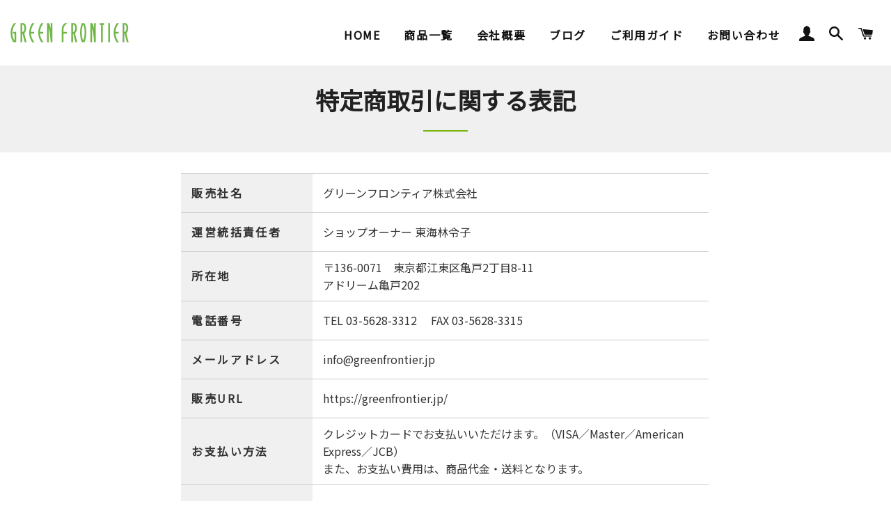

--- FILE ---
content_type: text/css
request_url: https://greenfrontier.jp/cdn/shop/t/3/assets/original.css?v=71797407731331087811735021611
body_size: 8396
content:
/** Shopify CDN: Minification failed

Line 48:0 Unexpected ","

**/
/* reset */
ul,ol,li {
list-style:none;
  margin:0;
  padding:0;
}
h1,h2,h3,h4 {
letter-spacing:0;
}

#shopify-section-header {
  position: absolute;
  top: 0;
  left: 0;
  right: 0;
  margin: auto;
}
/* logo */
.template-index .home-logo.site-header__logo-image--transparent {
  display: block;
}
.template-index .second-logo {
  display: none;
}

.template-index .site-header {
  background-color:none;
  margin:auto;
}
.template-index .header-wrapper * {
  color:#fff;
  background:none;
}
.header-wrapper .site-nav__link, .header-wrapper .site-header__logo a, .header-wrapper .site-nav__dropdown-link, .header-wrapper .site-nav--has-dropdown > a.nav-focus, .header-wrapper .site-nav--has-dropdown.nav-hover > a, .header-wrapper .site-nav--has-dropdown:hover > a{
color:#fff;
}

.header-wrapper .site-header__logo a:hover, .header-wrapper .site-header__logo a:focus, .header-wrapper .site-nav__link:hover, .header-wrapper .site-nav__link:focus, .header-wrapper .site-nav--has-dropdown a:hover, .header-wrapper .site-nav--has-dropdown > a.nav-focus:hover, .header-wrapper .site-nav--has-dropdown > a.nav-focus:focus {
    color: inherit;
    opacity: 0.7;
}

, .header-wrapper .site-nav--has-dropdown .site-nav__link:hover, .header-wrapper .site-nav--has-dropdown .site-nav__link:focus, .header-wrapper .site-nav--has-dropdown.nav-hover > a:hover, .header-wrapper .site-nav__dropdown a:focus {
  color: inherit;
  opacity: 0.7;
}

.index-sections .shopify-section:first-child:not(.shopify-section--full-width) {
  margin-top: 0;
}
.index-sections .shopify-section {
  margin-top:0;
  overflow: hidden;
  padding:50px 0 0;
}

#shopify-section-featured-products {
  margin-top:0;
}
.grid-product__title {
    font-style: normal;
}
.rte h2, .rte .h2, .rte h3, .rte .h3 {
  margin-bottom:1em;
}


.date {
  font-style: normal;
}
.featured-blog__post hr, .featured-blog__meta hr, .title--one-post hr {
  display: none;
}

.fullsize {

}

.wrapper {
  width:100%;
  max-width: 1280px;
  padding: 0;
  margin: auto;
}
#shopify-section-1595685480368 {
  max-width:100%;
  padding:0;
  box-shadow: 1px 3px 8px rgba(0,0,0,0.15);
  position:relative;
}
#shopify-section-1595685480368 .wrapper {
  max-width: 100%;
}

.rte .text-link:hover, .rte .text-link:focus {
    border-bottom: none;
/*    color:#fff;
    background: #016b49;*/
}
.rte>div {
    margin-bottom: 0;
}


/* shopify html */
.product-ttl p {
  text-align:center;
}
.template-index .header-wrapper .site-nav__link {
  color:#fff;
}
.rte .text-link {
    border-bottom:none;
  /*box-shadow: 1px 3px 8px rgba(0,0,0,0.15);*/
}

a:hover, .text-link:hover {
  color:inherit;
}

/*
a.btn-f.text-link:hover {
background: #016b49;
}*/

/* space-none */
.template-index .custom__item,
.template-index .rte {
    margin-bottom:0;
}
#shopify-section-1595685480368,
#shopify-section-16070174025e0f2945,
#shopify-section-1601277156725 {
  padding:0;
}
#shopify-section-1607040752cdaddfba {
  padding-bottom:0;
}
.template-index #shopify-section-16070174025e0f2945 .custom__item,
.template-index #shopify-section-16070174025e0f2945 .rte {
    margin-bottom: 0;
    padding: 0;
}
.shopify-section .custom-content {
  margin-bottom:0;
}



/* ----------------------------------------------------------------------------
index
----------------------------------------------------------------------------- */
.template-index h2 {
font-size:40px;
}
.template-index * {
font-size:18px;
}
.template-index .site-nav * {
font-size:16px;
}

#mv {
width:100%;
}
.mv {
width:100%;
height:848px;
min-height:calc(100% - 100px);
max-height: 935px;
display:flex;
justify-content: center;
align-items: center;
align-content: flex-start;
flex-wrap:wrap;
position: relative;
}
.mv-inner {
position: absolute;
top: 0;
bottom: 0;
left: 0;
right: 0;
margin: 100px auto 0;
text-align: center;
max-width: 924px;
}
.mv-catch {
text-align: center;
color: #fff;
font-size: 3rem;
margin-top: 3vh;
}
p.mv-catch-main {

}
p .catch-sub {
font-size:65%;
}

h1.mv-h1-img {
margin: auto;
text-align: center;
}
h1.mv-h1-img:after {
  content:none;
  background: none;
  border:none;
}
.mv-h1-img img {
margin:auto;
}
.icn-medal {
position:absolute;
bottom: 100px;
 right: -60px;
}

ul.mv-btn {
margin: auto;
display: flex;
justify-content: space-between;
align-items: center;
max-width: 630px;
}
ul.mv-btn li {
width: 47%;
margin: auto;
text-align: center;
}
ul.mv-btn a {
width: 100%;
height: 64px;
display: flex;
justify-content: center;
align-items: center;
background: #016b49;
border-radius: 64px;
color: #fff;
}
.mv-btn a {
font-size:18px;
}

ul.mv-btn a.text-link:hover {
  color:#fff;
  background: #77b50c;
}

/* product */
#shopify-section-1607040752cdaddfba,
#shopify-section-featured-products,
#shopify-section-1607168888700f578e,
#shopify-section-1611193730580dbed0{
  background: #f7f2ec;
}
#shopify-section-featured-products {
  padding-bottom:0;
}
#shopify-section-1607168888700f578e {
  padding:0 0 60px;
}
#shopify-section-featured-products .grid-product__wrapper {
  margin-bottom:0;
}
#shopify-section-16070180693ec5812c {
padding:70px 0 60px;
    background: url(/cdn/shop/files/bg-bottom.png?v=1609066852)no-repeat center center;
    background-size: cover;
    position: relative;
    background-attachment: fixed;
}

.template-index .grid-product__image-link {
  background: #fff;
box-shadow: 10px 10px 15px rgba(0,0,0,0.1);
}
/* top-product */
#top-product {
}
.top-product-wrap {
}
.top-product-flex {
  display: flex;
  justify-content: space-between;
  align-items: flex-start;
  align-content: flex-start;
  margin:0 0 30px;
}
.top-product-box {
  text-align:center;
  margin:0 15px;
}

.top-product-box a,.top-product-box * {
color:#222;
}

.top-product-img {
background: #fff;
    box-shadow: 10px 10px 15px rgba(0,0,0,0.1);
    background: #fff;
    box-shadow: 10px 10px 15px rgba(0,0,0,0.1);
    text-align: center;
    height: 256px;
    display: flex;
    justify-content: center;
    align-items: center;
  text-align:center;

}
.top-product-txt p {
  margin:15px auto;
  font-weight:bold;
  font-size:120%;
}
.top-product-txt a {
  color:#222;
  text-align:center;
}

/* btn */
ul.product-btn {
  display: flex;
  justify-content: center;
  align-items: flex-start;
  align-content: flex-start;
  margin:5px 0;
}
ul.product-btn li {
  width:100%;
  max-width:140px;
  margin:0 8px;
  text-align: center;
}
ul.product-btn li a {
  display: flex;
  justify-content: center;
  align-items: center;
  height:36px;
  border-radius: 36px;
  background: #77b50c;
  background:#016b49;
  color:#fff;
  font-size:16px;
  box-shadow: 1px 3px 8px rgba(0,0,0,0.15);

}
.rte .text-link.btn-normal {
  background:#77b50c;
}
.rte .text-link.btn-normal:hover {
  background:#77b50c;
  opacity:0.7;
}

ul.product-btn .text-link:hover, ul.product-btn .text-link:focus,
#return_top a:hover,#news a:hover,#footer-wrap a:hover {
 opacity:0.7;
}
#top-product a:hover, #top-product a.text-link:hover {
  color: #666;
}
.template-index a:hover img {
 opacity:0.8;
}
#index-concept a:hover{
opacity:0.8;
}

.product-appeal p {
  margin:20px 0;
  font-size:16px;
}



/* concept */
#index-concept .wrapper,
#shopify-section-16070174025e0f2945 .wrapper{
  max-width: 100%;
  width:100%;
}

.concept-outer {
  max-width:1280px;
  width:90%;
  margin:auto;
  padding-bottom:60px;
}
.concept-inner {
  display: flex;
  justify-content: space-around;
  align-items: flex-start;
  align-content: flex-start;
  width:100%;
  margin-bottom:30px;
}
.concept-img {
  width:40%;
  max-width:432px;
}
.concept-txt {
  width:50%;
}
.concept-txt-inner {
  max-width:500px;
}
.concept-inner h2.ttl-f {
  font-size:36px;
  color:#fff;
  font-weight: bold;
  position: relative;
  padding:20px 0;
  margin:80px 0 0px;
  text-align: left;
}
#index-concept h2.ttl-f:before {
  content:"";
  position: absolute;
  top:0;
  left:0;
  height:2px;
  background: #fff;
  width:90px;
}
#index-concept h2.ttl-f:after {
  content:none;
  background: none;
  border:none;
}
#index-concept p.appeal-ttl {
  color:#016b49;
  font-size:22px;
  font-weight: bold;
}
#index-concept p {
  color:#fff;

}
#index-concept p.txt {
  font-size:17px;
  line-height: 1.8;
  letter-spacing: 0.08em;
}
p.concept-sign {
  margin-top:40px;
}
p.concept-sign,
p.concept-sign img {
  text-align: right;
}
ul.btn-area {
  width:100%;
  text-align: center;
  margin:0;
  margin:auto;
}
ul.btn-area li {
  display: inline-block;
}
ul.btn-area li a {
  display: flex;
  justify-content: center;
  align-items: center;
  padding:15px 40px;
  height: 64px;
  color:#70a119;
  font-size:20px;
  text-align: center;
  background: #fff;
  border-radius: 64px;
  font-weight: bold;
}


/* blog */
#blog {
padding:60px 0 20px;
/*background: url(/cdn/shop/files/pat-fa4.png?v=1609055383);*/
}
#blog .wrapper {
max-width:1024px;
    width: 90%;
}
#shopify-section-1601277156725 {
  margin-top:0;
  background: #efece9;
}
#shopify-section-1601277156725 h2 {
  padding:0;
  margin:0;
}
#shopify-section-1601277156725 .grid__item {
  margin-bottom:40px;
}

.featured-blog--1601277156725 {
  background: #efece9;
  padding:60px 0;
}
.featured-blog--1601277156725 .featured-blog__date {
  display: none;
}
.featured-blog--1601277156725 h2.h3 {
  font-size:1.1em;
}
.featured-blog--1601277156725 h2.h3 a {
  text-decoration:underline;
}
.featured-blog--1601277156725 .text-link {
  display: none;
}
.featured-blog--1601277156725 .article__featured-image-link {
    margin-bottom: 20px;
}
.featured-blog--1601277156725 .featured-blog__post a:hover {
  opacity: 0.75;
}
.featured-blog--1601277156725 .article__featured-image {
  box-shadow: 10px 10px 15px rgba(0,0,0,0.1);
}



/* index-media */
#index-media {
  padding-bottom:0;
}
.media-box {
  display: flex;
  justify-content:space-between;
  align-items: flex-start;
  align-content: flex-start;
  width:700px;
  margin:auto;
}
.media-img {
  width:20%;
}
.media-txt {
  width:75%;
  padding:10px 0;
}

/* news */
#index-news {
}
#shopify-section-1607018271d52d4333 {
  background:#faf8f4;
}
.featured-blog--1607018271d52d4333 {
  padding-bottom:80px;
}
.featured-blog--1607018271d52d4333 .large--one-third {
  width:100%;
  max-width:700px;
  margin:auto;
}
.featured-blog--1607018271d52d4333 .grid__item {
  padding-left: 0;
}
.featured-blog__post, .featured-blog__meta, .title--one-post {
  margin-bottom: 0;
}
.featured-blog--1607018271d52d4333 .text-link {
  display: none;
}
.featured-blog--1607018271d52d4333 .featured-blog__post {
  display: flex;
  justify-content: flex-start;
  align-items: flex-start;
  align-content: flex-start;
}
.featured-blog__date {
  color:#555;
  width:9em;
  line-height: 1.4;
}
.featured-blog--1607018271d52d4333 .featured-blog__post h2.h3 {
  font-size:1.1em;
  line-height: 1.4;
}
.featured-blog--1607018271d52d4333 .grid-uniform .grid__item {
  padding:20px 10px 10px;
  border-bottom:1px solid #111;
  float:none;
}
.featured-blog--1607018271d52d4333 .grid-uniform {
  margin:auto;
}

.featured-blog--1607018271d52d4333 .h3 a {
  font-weight: normal;
}

/* index-inquery */
#index-contact {
text-align: center;
max-width: 90%;
margin: auto;
}
#index-contact h2 {
color:#fff;
}
#index-contact h2:after {
border-color:#fff;

}
#index-contact p.appal-txt {
  color: #fff;
  font-size: 22px;
  /*text-shadow: 0px 0px 5px rgb(0,0,0,1);*/
  letter-spacing: 0.01em;
}
.tel-bnr {
  border:2px solid #bfbfbf;
  background:#fff;
  padding:25px;
  width:100%;
  max-width:448px;
  text-align: center;
  margin:auto;
}
.tel-bnr p {
  font-weight: bold;
  line-height: 1;
  margin:0;
}
.rte .tel-bnr a {
}
.rte .tel-bnr .text-link:hover {
  color:inherit;
  opacity: 0.8;
}
p.tel-num {
  font-size:34px;
  padding-bottom:10px;
}
p.tel-time {
  color:#333;
}
#index-content .rte a, #index-content .text-link {
    color: #77b50c;
}



/* movie */
.movie-area {
  text-align:center;
  position:relative;
}
/*.movie-cap {
  position: absolute;
  margin: auto;
  text-align: center;
  left: 0;
  right: 0;
  top: 0;
}*/

.ichiran {
margin-bottom:40px;
}


/* ----------------------------------------------------------------------------
商品ページ pk
----------------------------------------------------------------------------- */
/* reset */
.site-nav__link {
font-size:16px;
}


.grid.product-single,
#shopify-section-product-recommendations {
  max-width:1024px;
  margin:auto;
  padding:60px 0 0;
}
.template-product .wrapper {
  max-width:100%;
}
.template-product #shopify-section-header .wrapper {
  max-width:1280px;
}
#ProductPrice {
  font-size:1.7em;
  font-weight: 600;
}
#shopify-section-product-recommendations {
  display: none;
}
.social-sharing {
  margin-top:40px;
}


/* original */
.original-wrap {
  margin-bottom:0;
}
.kv,.kv-inner {
    height: 478px;
    padding: 0;
    display: flex;
    align-items: center;
    justify-content: center;
    overflow: hidden;
}
.kv {
    background: url(/cdn/shop/files/bg-pk.png?v=1608075513)no-repeat 0 center;
    background-size: cover;
    width:100%;
}
.kv-inner {
    background: url(/cdn/shop/files/bg-kv-pk2.png?v=1608096887)no-repeat 0 center;
    background-size: cover;
    width:100%;
    max-width:960px;
    padding-top:40px;
}
.kv-inner h1 {
  margin:0;
  padding:0;
}
.original-wrap .container {
  max-width:1024px;
  margin:auto;
}
#pk .container,#tb .container  {
width:90%;
}
.original-wrap .fullsize {
  width:100%;
}
.original-wrap .fullsize.green {
  background: #e7f6ed;
  padding-bottom: 80px;
}
.original-wrap h2,
.original-wrap h3,
.original-wrap h4 {
  font-style: normal;
}
.original-wrap section.pd {
  padding-bottom:60px;
}
p.read-txt {
  font-size: 20px;
  text-align: center;
  line-height: 1.8;
}
.original-wrap .wd {
  margin:auto;
  width:100%;
  max-width:570px;
}
.img-txt {
padding: 20px 0 0;
margin: auto;
text-align: center;
}

h2.ttl-green {
  padding:60px 0 0;
  font-size:40px;
  color:#027738;
  text-align: center;
}
h3.ttl-border {
  font-size:30px;
  padding:00px 1.3em 10px;
  margin:40px auto 20px;
  /* border-bottom:1px solid #111; */
  text-align: center;
  position: relative;
  display: inline-block;
}
h3.ttl-border:after {
  content:"";
  position: absolute;
  bottom:0;
  left:0;
  width:100%;
  height: 1px;
  background: #111;
}
ul.list-check li {
background: url(/cdn/shop/files/icn-check.png?v=1608073818)no-repeat 0 center;
line-height: 1.4;
margin-bottom: 20px;
font-size: 24px;
padding: 0 0 0 38px;
}
.box02 {
  border-bottom:1px solid #ccc;
  padding:30px 0 20px;
  display: flex;
  justify-content: space-between;
  align-items: flex-start;
  align-content: flex-start;
  /* flex-wrap: wrap; */
  width:100%;
}
.box02:first-of-type {
  border-top:1px solid #ccc;
}
.box02 i.icn-circle {
  background: #016b49;
  width:72px;
  height: 72px;
  border-radius: 72px;
  display: flex;
  justify-content: center;
  align-items: center;
  color:#fff;
  font-size:22px;
  font-style:normal;
  margin-right: 20px;
}
h3.ttl-point {
  display: flex;
  justify-content: flex-start;
  align-items: center;
  line-height: 1;
  width:100%;
}
.box02-txt {
  width:80%;
}
.box02-img {
  width:45%;
  padding-left:20px;
  text-align: center;
}
.original-wrap p strong {
  color:#c10404;
}


.pk15set {
  background: url(/cdn/shop/files/kv-pk-15set-bg.png?v=1663172997) no-repeat 0 center;
  background-size: cover;
  width: 100%;
}
.pk15set .inner {
  text-align: center;
}
.kv-img-pk-15set {
  width: 100%;
  max-width: 1000px;
  height: auto;
  margin: 0 auto;
}
@media screen and (min-width: 591px) {
  .pk15set {
    max-height: 623px;
  }
  .pk15set .inner {
    padding: 29px 0;
  }
}


/* ----------------------------------------------------------------------------
商品ページ royal3000
----------------------------------------------------------------------------- */
#ry {
}
#kv-ry {
}
#ry .kv, #ry .kv-inner {
  height: 600px;
}
#kv-ry .kv-box {
  display: flex;
  justify-content: space-between;
  align-items: flex-end;
  width: 100%;
  margin: auto;
  max-width: 1140px;
}
#kv-ry .kv-main {
  margin-top:50px;
}
#kv-ry p.kv-caption {
  margin-top:40px;
  color:#482400;
}
.original-wrap section.ry {
    padding-bottom: 60px;
}
.ry h3.ttl-border {
padding:0 0 10px;
}
h2.ttl-green.red {
  color:#9a0203;
}

/* seibun */
#seibun {
  height: 700px;
}
#seibun h2.ttl-green.white {
  color:#fff;
}
.seibun-area {
  max-width:760px;
  margin:auto;
  position: relative;
}
ul.seibun-inner {
  margin:0;
  padding:0;
}
.seibun-inner li {
  position: absolute;
}
.seibun-inner li:nth-child(1) {
  top:0;
  left:128px;
}
.seibun-inner li:nth-child(2) {
  top:0;
  right:130px;
}
.seibun-inner li:nth-child(3) {
  top:221px;
  left:0;
}
.seibun-inner li:nth-child(4) {
  top:221px;
  left:256px;
}
.seibun-inner li:nth-child(5) {
  top:221px;
  right:0;
}


/* shouka */
#shouka {
  padding-bottom:60px;
}
.shouka-top {
  background: rgba(256,256,256,0.72);
  padding:45px 45px;
}
h2.ttl-green.black {
  color:#111;
}
#shouka h3.ttl03 {
  font-size:26px;
  color:#905c01;
  text-align: center;
  padding-bottom:10px;
  border-bottom:1px solid #905c01;
  font-weight: bold;
  margin-bottom:30px;
}
h3.ttl03 span {
  font-size:14px;
  font-style:normal;
}
p.shouka-top-txt {
  line-height: 1.8;
  font-size:18px;
}
p.shouka-top-txt strong {
  color:#c10404;
}
.shouka-bottom {
background: #fff;
    padding: 35px;
    margin: auto;
    height: 448px;
    border: 1px solid #ccc;
  height:100%;
}
#shouka .shouka-bottom h3.ttl03 {
border-bottom:0;
}
.grid-flex {
display: flex;
justify-content: space-between;
}
.grid-box {
width:48%;
}


/* ry3 */
#ry.ry3 .kv, #ry.ry3 .kv-inner {
  height: 620px;
}
.ry3 #kv-ry .kv-main {
    margin-top: 10px;
}
#kv-ry .kv-main p {
margin:0;
}
.ry3 #kv-ry .kv-box {
    justify-content: center;
    flex-wrap: wrap;
}
.ry3 #kv-ry .kv-main {
position:relative;
}
.ry3 #kv-ry p.kv-caption {
    margin: 0;
    position: absolute;
    bottom: 10px;
    right: 0;
}


.whitebox {
  background: #fff;
  width:100%;
  padding:20px 40px 0;
  border:1px solid #ccc;
}
.detail-box {
  border-bottom:1px solid #ccc;
  padding:20px 0 20px;
  display: flex;
  flex-wrap:wrap;
  justify-content: space-between;
  align-items: flex-start;
  align-content: flex-start;
  width:100%;
}
.detail-box:last-of-type {
  border-bottom:none;
}
.detail-box .w100 {
  width:100%;
}
.detail-box p {
  margin-bottom:3px;
}
p.detail-speck {
margin-bottom:10px;
}
.detail-img {
  width:35%;
  padding-right: 20px;
}
.detail-txt {
  width:65%;
}

.waribiki-txt {
background: #bf0708;
  padding: 2px 8px;
  color: #fff;
  display: inline-block;
  border-radius: 5px;
  margin-bottom:10px;
  line-height:1.4;
}
.waribiki-txt.yellow {
background:#eeb902;
}
.waribiki-ritsu {
font-size:120%;
}

.top-waribiki {
background: #bf0708;
width:90%;
height:40px;
  display:flex;
  justify-content: center;
  align-items: center;
  color: #fff;
  border-radius: 5px;
  margin:0 auto 5px;
  line-height:1.4;
}
.top-waribiki.none {
background:none;
}
a.link-color {
box-shadow:none!important;
}


/* how */
#how h2,
#shouka h2 {
  margin-bottom:50px;
}

#how {
  padding-bottom:80px;
}
#how.yellow {
  background: #f8eec3;
}
#how.green {
  background: #e7f6ed;
}
#how h2.ttl-green {
    padding: 60px 0 0;
    font-size: 38px;
}
#how h3.ttl-how {
  color:#9a0203;
  font-size:32px;
  text-align: center;
  padding:40px 0;
  width:100%;
}
.price-box {
  display: flex;
  justify-content: flex-start;
  align-items: center;
  flex-wrap:wrap;
}
p.price-label {
  border: 1px solid #111;
  line-height: 1;
  text-align: center;
    width: 5em;
    height: 30px;
    display: flex;
    justify-content: center;
    align-items: center;
}
p.price-label.long {
width:10em;
}
.price-txt {
    font-size: 24px;
}
.price-txt.before {
  margin-left:15px;
}
.price-txt .line-through {
text-decoration: line-through;
}
.price-txt.after:before {
content: "";
    position: absolute;
    left: 10px;
    top: 0;
    bottom: 0;
    margin: auto;
    width: 0;
    height: 0;
    border-style: solid;
    border-width: 10px 0 10px 20.0px;
    border-color: transparent transparent transparent #eeb902;
}
#how.green .price-txt.after {
padding-left:20px;
}
#how.green .price-txt.after:before {
content:none;
  background:none;
}


.price-txt.after {
  font-size:28px;
color:#9a0203;
position:relative;
  padding-left:40px;
}
.price-txt .zei {
font-size: 60%;
}
.hako {
    font-size: 18px;
    margin: 0 10px 15px;
}

.price-txt.red {
  font-size:28px;
color:#9a0203;
position:relative;
}
img.detail-img-small{
margin-left:10%;
max-height: 220px;
}


/*detail-guide*/
.whitebox.detailguide-wrap {
padding:0 40px 10px;
  border-top:none;
}
dl.detail-guide {
  width:100%;
  margin:10px 0;
  display:block;
}
dl.detail-guide dt,dl.detail-guide dd {
margin:0;
  padding:0;
  display:block;
}
dl dt.ttl-guide {
position: relative;
    font-size: 17;
    font-weight: bold;
  padding: 0 0 0 1em;
}
dl dt.ttl-guide:before {
    position: absolute;
    content: '';
    top: 7px;
    left: 2px;
    width: 10px;
    height: 10px;
    border-radius: 50%;
    background-color: #bbb;
}
dl.detail-guide dd {
  margin: 0 0 0 1em;
}
a.link01 {
color:#70b732;
  text-decoration:underline;
}


.detail-txt h3 {
display:flex;
flex-wrap:wrap;
  align-items:center;
}
.type0 {
font-size:93%;
  margin-left:0.5em;
}
.txt-otodoke {
font-size:75%;
  letter-spacing:-0.05em;
}
.label-souryou {
background:#666;
  padding:5px;
  line-height:1;
  font-size:14px;
  color:#fff;
  font-weight:bold;
  text-align:center;
  border-radius:84px;
  width:84px;
  height:28px;
  letter-spacing:-0.02em;
  display:flex;
  justify-content: center;
    align-items: center;
  
}

/* ----------------------------------------------------------------------------
商品情報
----------------------------------------------------------------------------- */
/* table-detail */
.widesize {
/*background: #f0f0f0;*/
    padding: 0px 0 10px;
    width: 100vw;
    position: relative;
    left: -36%;
    /*right: 50%;*/
    margin-left: -50vw;
    margin-right: -50vw;
    overflow-x: hidden;
}
.contents {
  max-width:970px;
  margin:0 auto;
  width:90%;
 /* background:lightgreen;*/
}
.child img{
    width:100%;
    height:auto;
}
th, .table__title {
text-transform:inherit;
}
.detail-table table {
  border-right: 1px solid #ccc;
  border-left: 1px solid #ccc;
}
.detail-table table th,
.detail-table table td {
  padding:6px 15px;
}
.detail-table h3.ttl-table {
background: #999;
    color: #fff;
    text-align: center;
    margin: 0;
    padding: 5px 10px;
    font-size: 20px;
}
.detail-table table.type01 th, .detail-table table.type01 td {
    color: #333;
  font-size:15px;
}

.detail-table td {
border-left:1px solid #ccc;
}

/* ----------------------------------------------------------------------------
商品ページ tb
----------------------------------------------------------------------------- */
#tb {
}

#tb .fullsize.orange {
  background: #f8ece6;
  padding-bottom:80px;
}
#tb .kv-inner {
  padding-top:0;
}
.tb-wrap {
  padding:40px 0;
  text-align: center;
}
#tb .kv-img-logo {
  margin-right:40px;
}
.tb .whitebox {
padding:20px 30px 30px;
}
.tb .detail-img {
    width: 20%;
    margin: 0 auto;
    text-align: center;
}
.tb .detail-txt {
    width: 75%;
}
.tb .detail-txt h3 {
  font-size:22px;
  margin:0 0 10px;
}
.tb .detail-txt p+h3 {
margin-top:20px;
}
.tb h2.ttl-green.black {
    margin-bottom: 40px;
}

/* ----------------------------------------------------------------------------
ページ
----------------------------------------------------------------------------- */
/* full */
main.main-content {
  overflow-x: hidden;
}
.fullsize, header.section-header {
  background: #f0f0f0;
  padding: 0px 0 10px;
  width: 100vw;
  position: relative;
  left: 50%;
  right: 50%;
  margin-left: -50vw;
  margin-right: -50vw;
  /*margin-bottom:80px;*/
  overflow-x: hidden;
}
header.section-header {
  padding: 30px 0 10px;
}
.template-page .main-content {
  padding-bottom:80px;
}


/* table */
table.type01 {
  border-collapse:collapse;
  background-color: inherit;
  border-top: 1px solid #ccc;
  /* bordjer-left:1px solid #ccc; */
}
.type01 tr:first-child th:after, .type01 tr:first-child td:after {
  content:none;
  background: none;
  border:none;
}
.type01 th, .type01 .table__title {
  font-size:inherit;
}
.rte table.type01 {
  table-layout: auto;
}
table.type01 th {
  width:25%;
  background: #e7f6ed;
  background: #454e57;
  background: #F0F0F0;
  /* color:#fff; */
}
table.type01 th,
table.type01 td {
  /* border-right:1px solid #ccc; */
  border-bottom: 1px solid #ccc;
}
table.type01 tr {
}

/* title-ttl */
h1+hr.hr--small {
  color: #77b50c;
  border-top: 2px solid #77b50c;
  width: 4em;
}

.template-page h3.ttl03-bg {
text-align: left;
padding: 5px 10px;
background: #f2f2f2;
font-size: 1.4em;
border-bottom: 2px solid #77b50c;
font-weight: bold;
color: #111;
letter-spacing: -0.01em;
}
.template-page h4.ttl-sub {
  font-size: 1.1em;
  letter-spacing: -0.01em;
  margin-bottom: 15px;
  margin-top:2.5em;
  border-bottom: 1px dotted #999;
  padding-bottom: 5px;
}
.template-page p.txt.small {
  font-size:0.
}

/* list01 */
ul.list01 li {
  position: relative;
  padding-left: 15px;
  letter-spacing: .1em;
  margin: 0 0 15px 0;
  text-indent: 0;
}
ul.list01 li:before {
  position: absolute;
  content: '';
  top: 6px;
  left: 2px;
  width: 8px;
  height: 8px;
  border-radius: 50%;
  background-color: #797979;
}
dl.data {
    display: flex;
}
@media (min-width: 600px) {
dl.data dt {
  width: 190px;
}
dl.data dd {
  width: calc(100% - 190px);
  margin-left: 10px;
}
}

/* blog-news */
.template-article .section-header .date:last-child {
    margin-bottom: 0;
}
#blog main .wrapper {
  max-width:800px;
  padding-bottom:60px;
}
@media only screen and (min-width: 769px) {
#blog .push--large--one-tenth {
    left: 0;
}
#blog .large--two-tenths {
    width: 10em;
}
#blog .large--six-tenths {
    width: calc(100% - 10em);
}
}


/* reset */
body:not(.template-index) .main-content {
    padding-top: 80px;
}
@media screen and (min-width: 769px) {
body:not(.template-index) .main-content {
    padding-top: 90px;
}
}


/* ----------------------------------------------------------------------------
footer-guide
----------------------------------------------------------------------------- */
#footer-guide {
  height:100%;
}
.footer-guide-inner {
  display: flex;
  justify-content: center;
  align-items: center;
  height: 380px;
  max-width:900px;
  width:90%;
  margin:auto;
}
p.guide-ttl {
  color: #fff;
  font-size: 28px;
  text-align: center;
}

/* ----------------------------------------------------------------------------
return_top
----------------------------------------------------------------------------- */
#return_top {
  background:
}
#return_top a {
background: #979797;
background: #83888e;
display: flex;
width: 100%;
height: 50px;
line-height: 50px;
text-decoration: none;
z-index: 100;
position: relative;
justify-content: center;
align-items: center;
}


/* ----------------------------------------------------------------------------
footer
----------------------------------------------------------------------------- */
#footer-wrap {
  background: #606060;
}
#footer-wrap * {
  color:#fff;
}
.footer-outer {
  max-width:1280px;
  width:90%;
  margin:auto;
  padding:80px 0 50px;
}
.footer-inner {
  display: flex;
  justify-content: space-between;
  align-items: flex-start;
  align-content:flex-start;
  flex-wrap:wrap;
  width:100%;
}
.footer-address {
  max-width:400px;
  text-align: left;
}
#footer-wrap p {
  display: block;
  margin:0;
  font-size:15px;
  line-height: 1.8;
}
.footer-logo {
  margin-bottom:25px;
}
#footer-wrap p.f-company {
  font-size: 18px;
  font-weight: bold;
  margin-bottom: 0;
}
.footer-txt {
  text-align: right;
}
#footer-wrap .f-tel-link {
  font-size:34px;
  font-weight: bold;
  margin: 10px 0 0;
  line-height: 1;
  display:block;
}

#footer-wrap .f-time {
  font-size:15px;
  margin-bottom:20px;
}

ul.f-link {
  margin:0;
  padding:0;
}
ul.f-link li,
.template-index ul.f-link a {
  margin:0 0 10px 0;
  font-size:14px;
}
#footer-wrap p.copyright {
  font-size:12px;
}




/* ----------------------------------------------------------------------------
voice
----------------------------------------------------------------------------- */
#voice {
  width:100%;
  overflow:hidden;
}
.voice-wrap {

}
#shopify-section-1608168699149eb844 .wrapper {
max-width:100%;
 padding-bottom:40px;
}
.voice-note {
  text-align:right;
  padding-right:1em;
}
.voice-note p {
  font-size:90%;
}

#voice.voice-products {
background:#fdfaf2;
    padding: 60px 0;
    margin-top: 60px;
}
#voice.voice-products .carousel-box {
background:#fff;
}
#voice.voice-products h2 {
text-align:center;
margin-bottom:30px;
}

.main-content {
    padding-bottom: 0;
}
.template-blog .main-content,
.template-article .main-content{
    padding-bottom: 60px;
}


/* -----------------------------------------------------------
carousel
------------------------------------------------------------*/
.carousel-area .trapezoid a {
font-size:22px;
}
.carousel-outer {
padding:60px 0;
  padding:0;
}
.carousel-box {
width:100%;
max-width:800px;
margin:50px 15px;
padding:50px 30px 20px;
display: inline-block;
/*background: #f5fdf7;*/
box-shadow: 0px 6px 20px 3px rgba(0,0,0,0.10);
border-radius: 8px;
position: relative;
  /*border:2px solid #016a49;*/
}
.carousel-box.slick-slide:focus {
  border:none;
}
.carousel-ttl p {
  /*color:#016b49;*/
  font-weight: bold;
  font-size:22px;
}
.carousel-flex {
  display: flex;
  justify-content: space-between;
  width:100%;
}
.carousel-left {
  width:25%;
  text-align: center;
  margin:auto;
}
.carousel-txt {
  width:70%;
  padding:0;
}
.carousel-txt p {
  font-size:15px;
}
.cr-img {
  width:100%;
}
p.bg-tag {
  text-align: center;
  margin-top:10px;
}
p.bg-tag,
p.bg-tag * {
  /*color:#016b49;*/
  font-size:14px;
  font-weight: bold;
}
h2.tc {
  text-align: center;
}

/* -----------------------------------------------------------
slick slide
------------------------------------------------------------*/

.slider-container {
  position: relative;
}
.slider-container.initialized {
  display:block;
}
.slider {
  margin: 0 auto;
  overflow: hidden;
}
.slick-list {
  margin-right: -0;  /* ガター分ネガティブマージン */
}
.slider-arrow {
  position: absolute;
  top: 50%;
  height: 36px;
  margin-top: -18px;  /* 高さの半分だけネガティブマージン */
  color: #bd77f2;
  line-height: 36px;
  font-size: 28px;
  cursor: pointer;
  z-index: 10;  /* 重要 */
}
.slider-prev {
	left: 0;
	background: url(/cdn/shop/files/arrow-prev.png)no-repeat 0 0;
	background-size: 100%;
	top: 50%;
	width: 48px;
	height: 48px;
	margin-top:-24px;
	z-index: 11;
}
.slider-next {
  right: 0;
	background: url(/cdn/shop/files/arrow-next.png)no-repeat 0 0;
	background-size: 100%;
	top: 50%;
	width: 48px;
	height: 48px;
	margin-top:-24px;
	z-index: 11;
}
.slick-slide {
  margin: 20px 30px 40px 0;  /* ガター */
}
.slick-slide {
}
.slick-dots {
display:none!important; /* ページャー */
}
.slider-arrow:hover {
opacity:0.7;
}




/* ----------------------------------------------------------------------------
ページ2
----------------------------------------------------------------------------- */

/* 会社概要 */
.note-box {
}
.note-box h2:after {
content:none;
  background:none;
  border:none;
  margin:0;
  padding:0;
}
.note-inner {
    border: 2px solid #70b748;
    padding: 40px 30px 10px 40px;
    margin: -20px 0 40px;
}
.template-page .note-box,
.template-page .inner-box{
width:90%;
  margin:auto;
}
h2.ttl01 {
    color: #fff;
    text-align: left;
  font-size:26px;
    line-height: 1;
  letter-spacing:0.1em;
    padding: 10px 40px;
    background: #70b748;
    display: inline-block;
    width: 280px;
    margin: 0;
}
.note-inner p{
font-size:18px;
}


/* ----------------------------------------------------------------------------
カート・チェックアウト
----------------------------------------------------------------------------- */
.total-line--recurring-total{
display:none!important;
}
.paywhirl-plan-selector-plan {
display:none!important;
}


/* 商品ページボタン周り */
.btn, .btn--secondary {
font-size:1.1em;
}
.btn--add-to-cart.btn, .btn--add-to-cart.btn--secondary, .shopify-payment-button .btn--add-to-cart.shopify-payment-button__button--unbranded {
    padding: 16px 30px;
}
.btn--add-to-cart.btn {
margin-top:20px;
}
.product-single__description {
    margin-top: 20px;
}




/* ----------------------------------------------------------------------------
shopify recetレスポンシブ
----------------------------------------------------------------------------- */
.template-index .header-wrapper button.site-nav__link span {
  background:#fff;
}
.mobile-nav__item a {
font-size:16px;
}

.site-header__logo img {
    width: 170px;
}

/* -----------------------------------------------------------
font-sizse
------------------------------------------------------------*/
@media screen and (max-width:1360px) {
.template-index * {
    font-size: 16px;
}
.template-index h2 {
    font-size: 36px;
}
  #index-contact p.appal-txt {
  font-size:18px;
  }
  p.guide-ttl {
  font-size:24px;
  }

}

@media screen and (max-width:767px) {
  html {
  font-size: 62.5%;
  }
  body { font-size: 1.4rem; } /*font-size : 14px と同等*/
  h1 { font-size: 2.2rem; } /* font-size: 56px と同等 */
  h2 { font-size: 1.8rem; } /* font-size: 28px と同等 */
  p,div,span,li,i,td,th,em,dt,dd {
    font-size:1.4rem;
  }

}



/* ----------------------------------------------------------------------------
レスポンシブ
----------------------------------------------------------------------------- */
/* 以上 */


@media screen and (min-width: 769px) {
.site-header {
padding:15px;
}
  br.sp {
  display:none;
  }
}

@media screen and (min-width: 591px) {
  .sp {
  display:none;
  }
.section-header {
    margin-bottom: 30px;
}
.template-index .main-content {
    padding-bottom: 0;
}
  .mv {
  background:url(/cdn/shop/files/mv7.png) no-repeat center center;
    background-size:cover;
  }


}


/*　以下　*/
@media screen and (max-width: 1280px) {
.footer-guide-inner {
height:280px;
}
  .mv {
  height:780px;
  }
  .mv-inner {
    transform: scale(0.9);
    margin-top:60px;
}
  h1.mv-h1-img {
  margin:0 auto 20px;
  }
  .concept-inner h2.ttl-f {
  font-size:32px;
  } 
  #index-concept p.txt {
    font-size: 15px;
  }
  #index-concept p.appeal-ttl {
  font-size:18px;
  }
  p.guide-ttl {
    font-size: 20px;
}
  #shouka .container,#how .container {
  width:90%;
  }
  .shouka-top {
    padding: 45px 25px;
}
.whitebox {
    padding: 20px 25px 0;
}


}


@media screen and (max-width: 1100px) {
    #ry h2,#how h2.ttl-green,#pk h2,#tb h2 {
  font-size:34px;
  }
   #ry.ry3 .kv-main {
      transform: scale(0.9);
  }
  #kv-ry .kv-box {
  width:90%;
  }
  .ry #kv-ry .kv-box {
  width:100%;
  }
#kv-ry p.kv-caption {
    white-space: nowrap;
}
  #ry h3,#pk h3 {
    font-size: 26px;
  }
  .original-wrap .wd {
    max-width: 470px;
}
  #ry.ry3 .kv, #ry.ry3 .kv-inner {
    height: 560px;
}
ul.list-check li {
    margin-bottom: 15px;
    font-size: 20px;
    padding: 0 0 0 30px;
    background-size: 20px 20px;
}
  ul.seibun-inner{
        transform: scale(0.7);
  }
  #seibun {
    height: 500px;
}
h2.ttl-green {
    padding: 40px 0 0;
}
  .product-single__title {
    font-size: 30px;
}
  .grid.product-single, #shopify-section-product-recommendations {
    padding: 60px 0 0;
}
  p.shouka-top-txt {
    font-size: 16px;
}
  .seibun-area {
    width: 55%;
}
}

@media screen and (max-width: 1024px) {
  .footer-address {
      transform: scale(0.9);
        margin-top:-10px;
  }
  #ry.ry3 .kv, #ry.ry3 .kv-inner {
    height: 500px;
}
  #ry .kv, #ry .kv-inner {
    height: 440px;
}
    img.detail-img-small {
    margin-left: 12%;
  }
  .price-txt.red,.price-txt.after {
    font-size: 24px;
  }
  .price-box p.price-label {
  font-size:15px;
  }
  #pk .kv-inner img:first-child {
  width:30%;
  }
    #pk .kv-inner img:nth-child(2) {
  width:60%;
  }
 #tb .kv-inner {
  max-width:85%;
  }
  #pk .kv-inner {
  padding:40px;
  }
    .seibun-area {
    width: 60%;
}
}


@media screen and (max-width: 960px) {
     #tb .kv-inner img:first-child {
  width:58%;
  }
    #tb .kv-inner img:last-child {
  width:24%;
  }
    #tb .kv-inner,#tb .kv-inner {
  max-width:85%;
  }
}

@media screen and (max-width: 900px) {

   .seibun-area {
    width: 65%;
}
}

@media screen and (max-width: 800px) {
  .mv {
  height:700px;
  }
  .concept-inner h2.ttl-f {
    font-size: 28px;
}
    .mv-inner {
    transform: scale(0.85);
}
  .concept-inner h2.ttl-f {
  margin-top:60px;
  }
  .concept-inner {
  margin-bottom:0;
  }
#ry.ry3 .kv, #ry.ry3 .kv-inner {
    height: 420px;
}
#kv-ry .kv-main {
    margin-top: 50px;
    transform: scale(1.35);
    padding-left: 50px;
}
  .ry3 #kv-ry .kv-main {
  padding:0;
  }
  #kv-ry p.kv-caption {
    margin-bottom: -40px;
  }
  img.detail-img-small {
    margin-left: 0;
  }
  .price-box p {
  font-size:15px;
  }
  #ry .detail-txt h3 {
  font-size:20px;
  }
  .detail-table table.type01 th, .detail-table table.type01 td {
  font-size:14px;
  }
  .footer-guide-inner {
    height: 200px;
}
       #tb .kv-inner img:first-child {
  width:58%;
  }
    #tb .kv-inner img:last-child {
  width:28%;
  }
    #tb .kv-inner,#tb .kv-inner {
  max-width:85%;
  }
      .seibun-area {
    width: 70%;
}

}


@media screen and (max-width: 767px) {
    .footer-address {
    transform: scale(1);
    margin:0;
    text-align:left;  
}
  .footer-outer {
    padding:50px 0;
    max-width:90%;
  }
#footer-wrap p.f-tel {
font-size:24px;
}
  
  .f-tel a {
    border: 1px solid #fff;
    border-radius: 50px;
    padding: 0;
    display: flex;
    justify-content: center;
    align-items: center;
    flex-wrap: wrap;
    width: 300px;
    height: 64px;
    align-content: center;
    text-align: center;
    margin: auto;
}
  #footer-wrap .f-tel-link {
    font-size: 24px;
    line-height: 1;
    display: block;
    width: 100%;
    letter-spacing: 0.05em;
  }
  #footer-wrap .f-time {
    font-size: 15px;
    line-height: 1;
    margin: 5px 0;
  }
 #footer-wrap .f-tel {
   width: 100%;
    margin: 20px auto;
    text-align: center;
  }
#footer-wrap p.copyright {
    margin: 30px 0 0;
    text-align: center;
}
  p.guide-ttl {
    font-size: 17px;
}
.template-index h2 {
    font-size: 30px;
}
  .hr--small {
    margin: 10px auto;
}
.footer-guide-inner {
    height: 180px;
}
  p.guide-ttl {
  margin-bottom:0;
  }
  .featured-blog--1607018271d52d4333 {
    padding-bottom: 40px;
}
p.tel-num {
    font-size: 30px;
}
.tel-bnr {
padding:15px;
}
  .carousel-box {
padding: 30px 15px 10px;
    box-shadow:none;
    border:1px solid #ddd;
  }
  .carousel-ttl p {
font-size:17px;
    text-align:center;
  }
.carousel-flex {
    display: block;
}
  .carousel-left {
    width: 100%;
  }
  .cr-img {
  text-align: center;
    margin: auto;
    width: 100%;
  }
    .cr-img img {
  text-align: center;
    margin: auto;
    max-width: 120px;
  }
  .carousel-txt {
  width:100%;
  }
.carousel-txt p {
    font-size: 13px;
}
.concept-inner h2.ttl-f {
    font-size: 20px;
}
  #index-concept {
  padding-bottom:40px;
  }
#index-concept p.appeal-ttl {
    font-size: 16px;
}
  #index-concept h2.ttl-f:before {
  content:none;
  background:none;
  border:none;
  }
  .concept-txt {
  width:100%;
  }
  .concept-inner {
    display: block;
  }
  .concept-outer {
    width: 90%;
    margin: auto;
     padding: 0 0 0 5%;
  }
  .concept-txt-inner {
    max-width: 100%;
}.concept-img {
    width: 40%;
    max-width: 432px;
    float: left;
  padding-right: 20px;
}
  #index-concept p.txt {
    font-size: 14px;
}
  p.concept-sign img {
  text-align:right;
    max-width:200px;
  }
  p.concept-sign {
margin-top: 0px;
    display: flex;
    justify-content: flex-end;
    width: 100%;
}
.concept-inner h2.ttl-f {
    margin-top: 0;
  padding: 40px 0 10px;
}
  #shopify-section-1607168888700f578e {
    padding: 0 0 20px;
}
  ul.btn-area li a {
      padding: 15px 20px;
      border-radius: 54px;
        height: 54px;
    font-size:17px;
  }
  
  .top-product-flex {
    display: block;
  }
  .top-product-box {
    margin: 0 20px;
}
.product-appeal p {
    font-size: 14px;
    text-align: left;
}
 .top-product-txt p {
font-size:22px;
 }
  .top-product-box {
  margin:20px 20px 40px;
  }
  .slider-next,.slider-prev {
    background-size:34px 34px;
    width:34px;
    height:34px;
  }
.slick-slide {
    margin: 20px 15px 40px 0;
}
#ry h2, #how h2.ttl-green, #pk h2, #tb h2 {
    font-size: 30px;
}
#ry h3, #pk h3 {
    font-size: 22px;
}
ul.list-check li {
font-size:16px;
}
.original-wrap .wd {
    max-width: 400px;
}
#shouka h3.ttl03 {
    font-size: 20px;
}
#how h2.ttl-green {
    padding: 40px 0 0;
  margin-bottom:30px;
}
 .detail-table h3.ttl-table {
font-size:16px;
 }
  section.ry {
  width:90%;
    margin:auto;
  }
  p.read-txt {
    font-size: 16px;
    text-align:left;
  }
  #ry h3, #pk h3 {
    font-size: 18px;
}
    #tb .kv-inner,#tb .kv-inner {
  max-width:100%;
  }
      #pk .kv-inner,#pk .kv-inner {
  max-width:100%;
  }
  #pk .kv-inner {
    padding: 0;
}
.note-inner {
    padding: 40px 20px 10px 20px;
}
  .note-inner p {
    font-size: 14px;
}
  h2.ttl01 {
font-size:20px;
    padding:10px 20px;
  }
/*blog*/
.template-blog .article,
  .form-vertical{
width:90%;
  margin:auto;
}
  
dl.data {
    display: flex;
    flex-wrap: wrap;
}
  dl.data dt {
  width: 100%;
}
dl.data dd {
  width: 100%;
  margin-left: 0;
}
.top-waribiki.none {
    height: 0;
}
  .product-ttl {
  padding:0 20px;
 }
  
}


@media screen and (max-width: 590px) {
  .pc {
  display:none;
  }
  .mv {
  height:600px;
  }
  .mv-inner {
    transform: scale(1);
    margin-top:0;
}
  .mv {
  background:url(/cdn/shop/files/mv-sp.png) no-repeat center center;
    background-size:cover;
  }
 .mv-h1-img img {
    margin: auto;
    padding: 100px 10px 0;
} 
  ul.mv-btn li {
    width: 240px;
  }
  .bnr-area img {
  padding:0 20px;
  }
.footer-address {
    max-width: 100%;
  margin: 0 auto 20px;
}
.footer-menu {

}
ul.f-link {
display:flex;
flex-wrap:wrap;
}
ul.f-link li {
width:50%;
}
  .footer-logo {
    margin-bottom: 30px;
    max-width: 210px;
}
  #footer-wrap p.f-company {
    font-size: 16px;
  }
  #seibun {
    height: inherit;
}#ry h2, #how h2.ttl-green, #pk h2, #tb h2 {
    font-size: 24px;
  margin-bottom:30px;
}
  #ry section.ry h2 {
  font-size:27px;
  }
  .original-wrap .wd {
    max-width: 100%;
  }
  .original-wrap section.ry {
    padding-bottom: 40px;
}

  .read-txt br {
  display:none;
  }
  #shouka h3.ttl03 {
    font-size: 18px;
}
  p.shouka-top-txt {
    font-size: 14px;
}
.grid-flex {
    display: block;
}
.grid-box {
    width: 100%;
}
  p.shouka-top-txt {
  margin-top:20px;
  }
  #shouka .shouka-bottom h3.ttl03 {
  margin-bottom:0;
  }
  .detail-txt{
  width:100%;
  }
  .detail-img {
  width:80%;
  margin:auto;
  text-align:center;
  }
  .detail-box {
  display:block;
  }
  #ry .detail-txt h3 {
    font-size: 18px;
    margin-top:10px;
    line-height:1.8;
    margin-bottom:20px;
    text-align:center;
        justify-content: center;
}
.price-box p.price-label {
    font-size: 14px;
}.price-txt.red, .price-txt.after {
    font-size: 20px;
}
  p.price-label {

width: 4.6em;
    height: 26px;
  }
  .whitebox {
    padding: 0 20px 0;
}
.whitebox.detailguide-wrap {
    padding: 0 15px 10px;
}
.slick-dotted.slick-slider {
    margin-bottom: 0;
}
.product-single__media-group-wrapper .slick__controls {
    margin-top: 0;
}
  .product-single__title {
    font-size: 26px;
}
  .product-single__meta * {
  font-size:1.6rem;
  }
  .product-single__meta h1 {
  font-size:2.6rem;
  }
  #box01 * {
  font-size:14px;
  }
  .detail-table table.type01 th, .detail-table table.type01 td {
    font-size: 13px;
}
  .detail-table table th, .detail-table table td {
    padding: 6px 6px;
}
  .detail-table table th {
  width:35%;
    text-align:center;
  }
  .main-content {
  padding-bottom:40px;
  }
  ul.list-check li {
    padding: 0 0 0 25px;
    background-size: 16px;
}
  h3.ttl-border {
  text-align:center;
  display:block;
  }
  .seibun-area {
    width: 80%;
}
#kv-ry .kv-box {
    display: block;
}
  #kv-ry .kv-main {
    margin-top: 0;
    transform: inherit;
    padding-left: 0;
    width: 100%;
    max-width: 100%;
    height: auto;
}
  #ry .kv, #ry .kv-inner {
    height: 100%;
}
  #kv-ry .kv-box {
    width: 100%;
}
  .shouka-bottom {
    padding: 35px 20px;
  }
  .detail-box p {
    margin-bottom: 0;
}
  p.detail-speck {
  margin-bottom:20px;
  }
  .price-box {
    margin-bottom:20px;
  }
  .price-txt.after {
  padding-left:15px;
  }
.price-txt.before {
    margin-left: 5px;
}
  .price-txt.after:before {
left:0;
    border-width: 8px 0 8px 14px;
  }
  #ry.ry3 .kv-main {
    transform: inherit;
    margin-top:0;
}
  #ry.ry3 .kv, #ry.ry3 .kv-inner {
    height: 100%;
}
  .ry3 .kv {
  background:none!important;
  }
  #tb .kv, #tb .kv-inner {
  height:100%;
    display:block;
  }
#tb .kv, #tb .kv-inner {
    max-width: 100%;
    background:none!important;
}
#tb .kv-inner img {
    width: 100%!important;
  max-width:100%!important;
}
#tb.original-wrap section.pd {
    padding-bottom: 0;
}
.tb .detail-img {
    width: 50%;
  padding-right:0;
  margin-bottom:20px;
}
.tb .detail-txt h3 {
    font-size: 18px;
}
.tb .detail-txt {
    width: 100%;
}
.tb .whitebox {
    padding: 20px 20px 20px;
}

#pk .kv, #pk .kv-inner {
    max-width: 100%;
  height:100%;
    background:none!important;
}
#pk .kv-inner img {
    width: 100%!important;
  max-width:100%!important;
}
#pk.original-wrap section.pd {
    padding-bottom: 0;
}
.pk .detail-img {
    width: 50%;
  padding-right:0;
  margin-bottom:20px;
}
.pk .detail-txt h3 {
    font-size: 18px;
}
.pk .detail-txt {
    width: 100%;
}
.pk .whitebox {
    padding: 20px 20px 20px;
}
  #pk .box02-txt,#pk .box02-img{
  width:100%;
  }
  #pk .box02 {
  display:block;
  }
  .movie-area {
  padding:0 20px;
 }

}

#kv-mgo {
  background: url(/cdn/shop/files/magma_onsen_bg2.jpg?v=1734513657) no-repeat center center;
  background-size: 130%;
  width: 100%;
}
#kv-mgo .inner {
  max-width: 960px;
  margin: 0 auto;
}
#kv-mgo .inner img.pc {
  display: block;
}
h2.ttl-blue {
  padding: 60px 0 0;
  font-size: 40px;
  color: darkcyan;
  text-align: center;
}
h3.ttl-blue {
  color: darkcyan;
}
.fullsize.blue {
  background-color: #EEFFFF;
}
.box03.mgo h3 {
  max-width: 600px;
  margin: 0 auto;
}
.box03.mgo h3 i {
  width: 80px;
}
.whitebox.mgo {
  margin-top: 60px;
  padding: 20px 40px;
}
.whitebox.mgo .detail-box {
  justify-content: center;
}
.whitebox.mgo .detail-img {
  max-width: 200px;
}
@media screen and (max-width:590px) {
  .kv-mgo .pc {
    display: none !important;
  }
}

--- FILE ---
content_type: image/svg+xml
request_url: https://cdn.shopify.com/s/files/1/0423/1118/8639/files/arrow.svg
body_size: -192
content:
<svg 
 xmlns="http://www.w3.org/2000/svg"
 xmlns:xlink="http://www.w3.org/1999/xlink"
 width="32px" height="21px">
<path fill-rule="evenodd"  fill="rgb(255, 255, 255)"
 d="M13.558,0.863 C9.292,5.802 5.025,10.745 0.761,15.684 C-1.744,18.586 2.421,22.856 4.940,19.936 C8.526,15.785 12.108,11.633 15.690,7.484 C19.461,11.666 23.233,15.846 27.001,20.029 C29.583,22.890 33.755,18.629 31.183,15.776 C26.703,10.806 22.219,5.835 17.737,0.863 C16.701,-0.288 14.590,-0.332 13.558,0.863 Z"/>
</svg>

--- FILE ---
content_type: text/javascript
request_url: https://greenfrontier.jp/cdn/shop/t/3/assets/main.js?v=28958308753914583641611597340
body_size: -354
content:
window.addEventListener("DOMContentLoaded",function(){$(function(){var topBtn=$("#return_top");topBtn.click(function(){return $("body,html").animate({scrollTop:0},500),!1})})}),window.addEventListener("DOMContentLoaded",function(){$(function(){var $slider_container=$(".slider-container"),$slider=$(".slider");$slider.on("init",function(){$slider_container.addClass("initialized")}),$(".multiple-items").slick({appendArrows:$slider_container,prevArrow:'<div class="slider-arrow slider-prev"></div>',nextArrow:'<div class="slider-arrow slider-next"></div>',infinite:!0,slidesToShow:2,slidesToScroll:1,dots:!1,adaptiveHeight:!0,centerMode:!1,responsive:[{breakpoint:575,settings:{slidesToShow:1,slidesToScroll:1,centerMode:!0}}]})})}),window.addEventListener("load",function(){var maxHeight=0;$(".carousel-box").each(function(idx,elem){var height=$(elem).height();maxHeight<height&&(maxHeight=height)}),$(".carousel-box").height(maxHeight)});
//# sourceMappingURL=/cdn/shop/t/3/assets/main.js.map?v=28958308753914583641611597340
